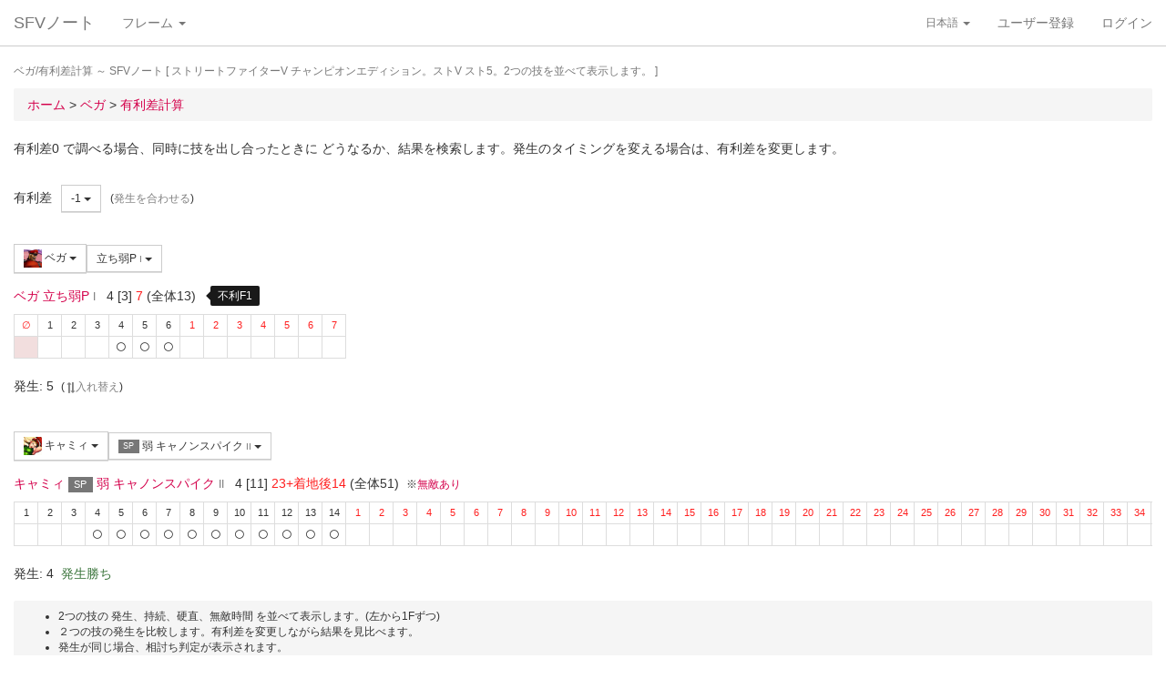

--- FILE ---
content_type: text/html; charset=UTF-8
request_url: https://sf4.sakura.ne.jp/v.note/chars/visualize?c=4&t=5&cf=22447&tf=22662&a=-1
body_size: 65657
content:
<!DOCTYPE html><html><head><meta
http-equiv="Content-Type" content="text/html; charset=utf-8" /><title> ベガ/有利差計算  ～ SFVノート</title><meta
name="viewport" content="width=device-width, initial-scale=1.0"><meta
name="author" content="joro"><link
href="/v.note/favicon.ico" type="image/x-icon" rel="icon"/><link
href="/v.note/favicon.ico" type="image/x-icon" rel="shortcut icon"/><meta
name="description" content="ストリートファイターV チャンピオンエディション。ストV スト5。2つの技を並べて表示します。" property="og:description"><link
rel="stylesheet" type="text/css" href="/v.note/css/bootstrap_sfv.min.css"/><link
rel="stylesheet" type="text/css" href="/v.note/css/default_sfv.min.css"/><style>body {
		padding-top: 70px; /* topbar */
		padding-bottom: 100px; /* chat window */
	}
	#navigation-header {
		background-color: #fff;
		border-color: #ccc;
	}</style> <script src="//ajax.googleapis.com/ajax/libs/jquery/3.3.1/jquery.min.js"></script>  <script async src="https://www.googletagmanager.com/gtag/js?id=G-KT9NFDK69W"></script> <script>window.dataLayer = window.dataLayer || [];
  function gtag(){dataLayer.push(arguments);}
  gtag('js', new Date());

  gtag('config', 'G-KT9NFDK69W');</script> </head><body ><nav
class="navbar navbar-default navbar-fixed-top" role="navigation" id="navigation-header"><div
class="container-fluid"><div
class="navbar-header"> <button
type="button" class="navbar-toggle" data-toggle="collapse" data-target="#navbar-ex1-collapse"> <span
class="sr-only">navigation</span> <span
class="icon-bar"></span> <span
class="icon-bar"></span> <span
class="icon-bar"></span> </button><a
href="/v.note/" class="navbar-brand">SFVノート</a></div><div
class="collapse navbar-collapse" id="navbar-ex1-collapse"><ul
class="nav navbar-nav navbar-left"><li
class="dropdown"> <a
href="#" class="dropdown-toggle" data-toggle="dropdown">フレーム <b
class="caret"></b></a><ul
class="dropdown-menu" id="global-char-dropdown"><li
class="panel-body"><div
class="form-group"><div
id="global-char-nav"><div
class="btn-group"> <button
value="a" class="btn btn-default">あ</button> <button
value="k" class="btn btn-default">か</button> <button
value="s" class="btn btn-default">さ</button></div> <br
/><div
class="btn-group"> <button
value="t" class="btn btn-default">た</button> <button
value="n" class="btn btn-default">な</button> <button
value="h" class="btn btn-default">は</button></div> <br
/><div
class="btn-group"> <button
value="m" class="btn btn-default">ま</button> <button
value="y" class="btn btn-default">や</button> <button
value="r" class="btn btn-default">ら</button></div></div><div
id="global-char-num"><div
class="btn-group"> <button
value="1" class="btn btn-default" style="width:40px;"><span
class="text-primary small">S1</span></button> <button
value="2" class="btn btn-default" style="width:40px;"><span
class="text-primary small">S2</span></button> <button
value="3" class="btn btn-default" style="width:40px;"><span
class="text-primary small">S3</span></button></div> <br
/><div
class="btn-group"> <button
value="4" class="btn btn-default" style="width:40px;"><span
class="text-primary small">S4</span></button> <button
value="5" class="btn btn-default" style="width:40px;"><span
class="text-primary small">S5</span></button></div></div></div></li><li
class="global_ng_r global_sg_0"> <a
href="/v.note/frames?c=1"><img
width="32" height="32" class="lazy" data-original="/v.note/upload/chars/1/842a772ad6d726a718b1032c94539537_thumb.png" /> リュウ</a></li><li
class="global_ng_t global_sg_0"> <a
href="/v.note/frames?c=2"><img
width="32" height="32" class="lazy" data-original="/v.note/upload/chars/2/a12ebb9ef87c8dafb8bde2c615d27793_thumb.png" /> 春麗</a></li><li
class="global_ng_n global_sg_0"> <a
href="/v.note/frames?c=3"><img
width="32" height="32" class="lazy" data-original="/v.note/upload/chars/3/1dadecfc2fcde373e5f024789efac279_thumb.png" /> ナッシュ</a></li><li
class="global_ng_h global_sg_0"> <a
href="/v.note/frames?c=4"><img
width="32" height="32" class="lazy" data-original="/v.note/upload/chars/4/23d9c216f7dfaca75c6533e746efa1ba_thumb.png" /> ベガ</a></li><li
class="global_ng_k global_sg_0"> <a
href="/v.note/frames?c=5"><img
width="32" height="32" class="lazy" data-original="/v.note/upload/chars/5/ca0cf73684bc7ee9944b258b2ce56a29_thumb.png" /> キャミィ</a></li><li
class="global_ng_h global_sg_0"> <a
href="/v.note/frames?c=6"><img
width="32" height="32" class="lazy" data-original="/v.note/upload/chars/6/42a462aa4b53e45ccddbd992a788e71d_thumb.png" /> バーディー</a></li><li
class="global_ng_k global_sg_0"> <a
href="/v.note/frames?c=7"><img
width="32" height="32" class="lazy" data-original="/v.note/upload/chars/7/b3d8d949ad75d6d5b569a3d95fc4f18a_thumb.png" /> ケン</a></li><li
class="global_ng_n global_sg_0"> <a
href="/v.note/frames?c=8"><img
width="32" height="32" class="lazy" data-original="/v.note/upload/chars/8/77aed79f9c949533d02591038e0d5d41_thumb.png" /> ネカリ</a></li><li
class="global_ng_h global_sg_0"> <a
href="/v.note/frames?c=9"><img
width="32" height="32" class="lazy" data-original="/v.note/upload/chars/9/3cdf35f4862c3b8ec487ec5e3d6faf7a_thumb.png" /> バルログ</a></li><li
class="global_ng_m global_ng_r global_sg_0"> <a
href="/v.note/frames?c=10"><img
width="32" height="32" class="lazy" data-original="/v.note/upload/chars/10/60cb694f681455745c3c5a5894484a2b_thumb.png" /> レインボー・ミカ</a></li><li
class="global_ng_r global_sg_0"> <a
href="/v.note/frames?c=11"><img
width="32" height="32" class="lazy" data-original="/v.note/upload/chars/11/87f309ad356122155407457d28100374_thumb.png" /> ラシード</a></li><li
class="global_ng_k global_sg_0"> <a
href="/v.note/frames?c=12"><img
width="32" height="32" class="lazy" data-original="/v.note/upload/chars/12/8b3898530b475fd2ccdaed9c3049331e_thumb.png" /> かりん</a></li><li
class="global_ng_s global_sg_0"> <a
href="/v.note/frames?c=13"><img
width="32" height="32" class="lazy" data-original="/v.note/upload/chars/13/516205a8d821dcfc4971bab94fd85433_thumb.png" /> ザンギエフ</a></li><li
class="global_ng_r global_sg_0"> <a
href="/v.note/frames?c=14"><img
width="32" height="32" class="lazy" data-original="/v.note/upload/chars/14/7ac9a3d312195a5da9ad9fb250657791_thumb.png" /> ララ</a></li><li
class="global_ng_t global_sg_0"> <a
href="/v.note/frames?c=15"><img
width="32" height="32" class="lazy" data-original="/v.note/upload/chars/15/f1b80c38bfc6bc275eea3b4bf185a22b_thumb.png" /> ダルシム</a></li><li
class="global_ng_h global_sg_0"> <a
href="/v.note/frames?c=16"><img
width="32" height="32" class="lazy" data-original="/v.note/upload/chars/16/f4adf38d9bee3e8510529ede9f86c585_thumb.png" /> ファン</a></li><li
class="global_ng_a global_sg_1"> <a
href="/v.note/frames?c=17"><img
width="32" height="32" class="lazy" data-original="/v.note/upload/chars/17/83c2687d7c594112b50f39938e182afb_thumb.png" /> アレックス</a></li><li
class="global_ng_k global_sg_1"> <a
href="/v.note/frames?c=18"><img
width="32" height="32" class="lazy" data-original="/v.note/upload/chars/18/c296ba803f77a33da811e5c2811e8704_thumb.png" /> ガイル</a></li><li
class="global_ng_a global_sg_1"> <a
href="/v.note/frames?c=19"><img
width="32" height="32" class="lazy" data-original="/v.note/upload/chars/19/bdeea68ab4838062f563760a418eea75_thumb.jpg" /> いぶき</a></li><li
class="global_ng_h global_sg_1"> <a
href="/v.note/frames?c=20"><img
width="32" height="32" class="lazy" data-original="/v.note/upload/chars/20/4a6356548e130f821011024d7977f60d_thumb.jpg" /> バイソン</a></li><li
class="global_ng_s global_sg_1"> <a
href="/v.note/frames?c=21"><img
width="32" height="32" class="lazy" data-original="/v.note/upload/chars/21/862a28e7b22703866b51c4d50e33fef6_thumb.jpg" /> ジュリ</a></li><li
class="global_ng_y global_sg_1"> <a
href="/v.note/frames?c=22"><img
width="32" height="32" class="lazy" data-original="/v.note/upload/chars/22/17905b78ba985e8feb62ce792c1de6ef_thumb.JPG" /> ユリアン</a></li><li
class="global_ng_k global_sg_2"> <a
href="/v.note/frames?c=23"><img
width="32" height="32" class="lazy" data-original="/v.note/upload/chars/23/24d10f931dac11d9c7b9a3e7f2f59891_thumb.jpg" /> 豪鬼</a></li><li
class="global_ng_k global_sg_2"> <a
href="/v.note/frames?c=24"><img
width="32" height="32" class="lazy" data-original="/v.note/upload/chars/24/17905b78ba985e8feb62ce792c1de6ef_thumb.JPG" /> コーリン</a></li><li
class="global_ng_a global_sg_2"> <a
href="/v.note/frames?c=25"><img
width="32" height="32" class="lazy" data-original="/v.note/upload/chars/25/1fc6ab7ee7c8610cec0f5e8a5a225dba_thumb.JPG" /> エド</a></li><li
class="global_ng_a global_sg_2"> <a
href="/v.note/frames?c=26"><img
width="32" height="32" class="lazy" data-original="/v.note/upload/chars/26/9e865048a11c0b4190911e3d77fe309b_thumb.JPG" /> アビゲイル</a></li><li
class="global_ng_m global_sg_2"> <a
href="/v.note/frames?c=27"><img
width="32" height="32" class="lazy" data-original="/v.note/upload/chars/27/f16e7c721c7c0a4914f0e9ae7a79dc66_thumb.JPG" /> メナト</a></li><li
class="global_ng_s global_sg_2"> <a
href="/v.note/frames?c=28"><img
width="32" height="32" class="lazy" data-original="/v.note/upload/chars/28/fab66637d561f35f07a21cde4b3ccf6f_thumb.JPG" /> 是空</a></li><li
class="global_ng_s global_sg_3"> <a
href="/v.note/frames?c=29"><img
width="32" height="32" class="lazy" data-original="/v.note/upload/chars/29/c1eee2eef250d0c3054e2ad08b9cad30_thumb.JPG" /> さくら</a></li><li
class="global_ng_h global_sg_3"> <a
href="/v.note/frames?c=30"><img
width="32" height="32" class="lazy" data-original="/v.note/upload/chars/30/752479d79f602c7990763295a2c3ba92_thumb.JPG" /> ブランカ</a></li><li
class="global_ng_h global_sg_3"> <a
href="/v.note/frames?c=31"><img
width="32" height="32" class="lazy" data-original="/v.note/upload/chars/31/42f6564563d764ad1adbc98c7406f463_thumb.JPG" /> ファルケ</a></li><li
class="global_ng_k global_sg_3"> <a
href="/v.note/frames?c=32"><img
width="32" height="32" class="lazy" data-original="/v.note/upload/chars/32/82c933b579197a78fe8ffe3633a8f259_thumb.JPG" /> コーディ</a></li><li
class="global_ng_s global_sg_3"> <a
href="/v.note/frames?c=33"><img
width="32" height="32" class="lazy" data-original="/v.note/upload/chars/33/b04996f8d50991eda92b8c12d4e1bee5_thumb.JPG" /> G</a></li><li
class="global_ng_s global_sg_3"> <a
href="/v.note/frames?c=34"><img
width="32" height="32" class="lazy" data-original="/v.note/upload/chars/34/9d0315effc341446a2e5d4d7d4d50457_thumb.JPG" /> サガット</a></li><li
class="global_ng_k global_sg_4"> <a
href="/v.note/frames?c=35"><img
width="32" height="32" class="lazy" data-original="/v.note/upload/chars/35/fc6defd2ac79aa1c59206caf4593ff32_thumb.JPG" /> 影ナル者</a></li><li
class="global_ng_h global_sg_4"> <a
href="/v.note/frames?c=36"><img
width="32" height="32" class="lazy" data-original="/v.note/upload/chars/36/08f0db773c8ce8cdf791e10e7c26e20b_thumb.JPG" /> ポイズン</a></li><li
class="global_ng_a global_ng_h global_sg_4"> <a
href="/v.note/frames?c=37"><img
width="32" height="32" class="lazy" data-original="/v.note/upload/chars/37/9031c4c9745144d7b8e1aa506f6801fe_thumb.JPG" /> エドモンド本田</a></li><li
class="global_ng_r global_sg_4"> <a
href="/v.note/frames?c=38"><img
width="32" height="32" class="lazy" data-original="/v.note/upload/chars/38/14ae5dda08e4b60a319d2587487b5030_thumb.JPG" /> ルシア</a></li><li
class="global_ng_k global_sg_4"> <a
href="/v.note/frames?c=39"><img
width="32" height="32" class="lazy" data-original="/v.note/upload/chars/39/c738cec61e30fdbd32f287b6623442f5_thumb.JPG" /> ギル</a></li><li
class="global_ng_s global_sg_4"> <a
href="/v.note/frames?c=40"><img
width="32" height="32" class="lazy" data-original="/v.note/upload/chars/40/2ca9f29826118b79ff9d4b603971a293_thumb.JPG" /> セス</a></li><li
class="global_ng_t global_sg_5"> <a
href="/v.note/frames?c=41"><img
width="32" height="32" class="lazy" data-original="/v.note/upload/chars/41/409cc6e0fb62fcaf1798d623fa5dca9a_thumb.JPG" /> ダン</a></li><li
class="global_ng_r global_sg_5"> <a
href="/v.note/frames?c=42"><img
width="32" height="32" class="lazy" data-original="/v.note/upload/chars/42/9b0913a700062cb99d3c78c195192daf_thumb.JPG" /> ローズ</a></li><li
class="global_ng_a global_sg_5"> <a
href="/v.note/frames?c=43"><img
width="32" height="32" class="lazy" data-original="/v.note/upload/chars/43/e9f6dd2f9889ea24aff8cc9ed6c51527_thumb.JPG" /> オロ</a></li><li
class="global_ng_a global_ng_k global_sg_5"> <a
href="/v.note/frames?c=44"><img
width="32" height="32" class="lazy" data-original="/v.note/upload/chars/44/81dae00d37051c05381f7af97f9a2410_thumb.JPG" /> 風間あきら</a></li><li
class="global_ng_r global_sg_5"> <a
href="/v.note/frames?c=45"><img
width="32" height="32" class="lazy" data-original="/v.note/upload/chars/45/ab28fbecf2b23e0c912937022958f53d_thumb.JPG" /> ルーク</a></li></ul></li></ul><ul
class="nav navbar-nav navbar-right"><li
class="dropdown"> <a
href="#" class="dropdown-toggle small" data-toggle="dropdown">日本語 <b
class="caret"></b></a><ul
class="dropdown-menu"><li><a
href="/v.note/chars/visualize/lang:jpn?c=4&amp;t=5&amp;cf=22447&amp;tf=22662&amp;a=-1">日本語</a></li><li><a
href="/v.note/chars/visualize/lang:eng?c=4&amp;t=5&amp;cf=22447&amp;tf=22662&amp;a=-1" style="text-decoration:line-through">English</a></li></ul></li><li><a
href="/v.note/users/add">ユーザー登録</a></li><li><a
data-toggle="modal" href="#loginModal">ログイン</a></li></ul></div></div> </nav><div
class="container-fluid"><p
class="text-muted small"> ベガ/有利差計算  ～ SFVノート	[ ストリートファイターV チャンピオンエディション。ストV スト5。2つの技を並べて表示します。 ]</p><ul
class="breadcrumb"><li
itemtype="http://data-vocabulary.org/Breadcrumb" class="first"><a
href="/v.note/" itemprop="url"><span
itemprop="title">ホーム</span></a> &gt;&nbsp;</li><li
itemtype="http://data-vocabulary.org/Breadcrumb"><a
href="/v.note/chars/view/4" itemprop="url"><span
itemprop="title">ベガ </span></a> &gt;&nbsp;</li><li
itemtype="http://data-vocabulary.org/Breadcrumb" class="last"><a
href="/v.note/chars/visualize?c=4" itemprop="url"><span
itemprop="title">有利差計算</span></a></li></ul><div
class="chars view"><h2></h2><p>有利差0 で調べる場合、同時に技を出し合ったときに どうなるか、結果を検索します。発生のタイミングを変える場合は、有利差を変更します。</p><div
class="clearfix">&nbsp;</div><div
id="GroupAdv" class="form-group nowrap"><ul
class="list-inline"><li> 有利差</li><li><div
class="btn-group"> <a
class="btn btn-default btn-sm dropdown-toggle" data-toggle="dropdown"> -1 <span
class="caret"></span> </a><ul
class="dropdown-menu"><li
class="dropdown-header">自キャラクター有利</li><li> <a
href="/v.note/chars/visualize?c=4&amp;t=5&amp;cf=22447&amp;tf=22662&amp;a=10" data-instant>+10</a></li><li> <a
href="/v.note/chars/visualize?c=4&amp;t=5&amp;cf=22447&amp;tf=22662&amp;a=9" data-instant>+9</a></li><li> <a
href="/v.note/chars/visualize?c=4&amp;t=5&amp;cf=22447&amp;tf=22662&amp;a=8" data-instant>+8</a></li><li> <a
href="/v.note/chars/visualize?c=4&amp;t=5&amp;cf=22447&amp;tf=22662&amp;a=7" data-instant>+7</a></li><li> <a
href="/v.note/chars/visualize?c=4&amp;t=5&amp;cf=22447&amp;tf=22662&amp;a=6" data-instant>+6</a></li><li> <a
href="/v.note/chars/visualize?c=4&amp;t=5&amp;cf=22447&amp;tf=22662&amp;a=5" data-instant>+5</a></li><li> <a
href="/v.note/chars/visualize?c=4&amp;t=5&amp;cf=22447&amp;tf=22662&amp;a=4" data-instant>+4</a></li><li> <a
href="/v.note/chars/visualize?c=4&amp;t=5&amp;cf=22447&amp;tf=22662&amp;a=3" data-instant>+3</a></li><li> <a
href="/v.note/chars/visualize?c=4&amp;t=5&amp;cf=22447&amp;tf=22662&amp;a=2" data-instant>+2</a></li><li> <a
href="/v.note/chars/visualize?c=4&amp;t=5&amp;cf=22447&amp;tf=22662&amp;a=1" data-instant>+1</a></li><li> <a
href="/v.note/chars/visualize?c=4&amp;t=5&amp;cf=22447&amp;tf=22662&amp;a=0" data-instant>0</a></li><li
class="active"> <a
href="/v.note/chars/visualize?c=4&amp;t=5&amp;cf=22447&amp;tf=22662&amp;a=-1" data-instant>-1</a></li><li> <a
href="/v.note/chars/visualize?c=4&amp;t=5&amp;cf=22447&amp;tf=22662&amp;a=-2" data-instant>-2</a></li><li> <a
href="/v.note/chars/visualize?c=4&amp;t=5&amp;cf=22447&amp;tf=22662&amp;a=-3" data-instant>-3</a></li><li> <a
href="/v.note/chars/visualize?c=4&amp;t=5&amp;cf=22447&amp;tf=22662&amp;a=-4" data-instant>-4</a></li><li> <a
href="/v.note/chars/visualize?c=4&amp;t=5&amp;cf=22447&amp;tf=22662&amp;a=-5" data-instant>-5</a></li><li> <a
href="/v.note/chars/visualize?c=4&amp;t=5&amp;cf=22447&amp;tf=22662&amp;a=-6" data-instant>-6</a></li><li> <a
href="/v.note/chars/visualize?c=4&amp;t=5&amp;cf=22447&amp;tf=22662&amp;a=-7" data-instant>-7</a></li><li> <a
href="/v.note/chars/visualize?c=4&amp;t=5&amp;cf=22447&amp;tf=22662&amp;a=-8" data-instant>-8</a></li><li> <a
href="/v.note/chars/visualize?c=4&amp;t=5&amp;cf=22447&amp;tf=22662&amp;a=-9" data-instant>-9</a></li><li> <a
href="/v.note/chars/visualize?c=4&amp;t=5&amp;cf=22447&amp;tf=22662&amp;a=-10" data-instant>-10</a></li><li
class="dropdown-header">相手キャラクター有利</li></ul></div></li><li> <span
class="small">(<a
href="/v.note/chars/visualize?c=4&amp;t=5&amp;cf=22447&amp;tf=22662&amp;a=0" class="tmp" data-instant>発生を合わせる</a>)</span></li></div><div
class="clearfix">&nbsp;</div><div
id="GroupMyChar" class="form-group nowrap"><div
class="btn-group"> <a
class="btn btn-default btn-sm dropdown-toggle" data-toggle="dropdown"> <img
class="lazy img-sm" data-original="/v.note/upload/chars/4/23d9c216f7dfaca75c6533e746efa1ba_thumb.png" /> ベガ <span
class="caret"></span> </a><ul
class="dropdown-menu"><li> <a
href="/v.note/chars/visualize?c=1&amp;t=5">リュウ</a></li><li> <a
href="/v.note/chars/visualize?c=2&amp;t=5">春麗</a></li><li> <a
href="/v.note/chars/visualize?c=3&amp;t=5">ナッシュ</a></li><li
class="active"> <a
href="/v.note/chars/visualize?c=4&amp;t=5">ベガ</a></li><li> <a
href="/v.note/chars/visualize?c=5&amp;t=5">キャミィ</a></li><li> <a
href="/v.note/chars/visualize?c=6&amp;t=5">バーディー</a></li><li> <a
href="/v.note/chars/visualize?c=7&amp;t=5">ケン</a></li><li> <a
href="/v.note/chars/visualize?c=8&amp;t=5">ネカリ</a></li><li> <a
href="/v.note/chars/visualize?c=9&amp;t=5">バルログ</a></li><li> <a
href="/v.note/chars/visualize?c=10&amp;t=5">レインボー・ミカ</a></li><li> <a
href="/v.note/chars/visualize?c=11&amp;t=5">ラシード</a></li><li> <a
href="/v.note/chars/visualize?c=12&amp;t=5">かりん</a></li><li> <a
href="/v.note/chars/visualize?c=13&amp;t=5">ザンギエフ</a></li><li> <a
href="/v.note/chars/visualize?c=14&amp;t=5">ララ</a></li><li> <a
href="/v.note/chars/visualize?c=15&amp;t=5">ダルシム</a></li><li> <a
href="/v.note/chars/visualize?c=16&amp;t=5">ファン</a></li><li> <a
href="/v.note/chars/visualize?c=17&amp;t=5">アレックス</a></li><li> <a
href="/v.note/chars/visualize?c=18&amp;t=5">ガイル</a></li><li> <a
href="/v.note/chars/visualize?c=19&amp;t=5">いぶき</a></li><li> <a
href="/v.note/chars/visualize?c=20&amp;t=5">バイソン</a></li><li> <a
href="/v.note/chars/visualize?c=21&amp;t=5">ジュリ</a></li><li> <a
href="/v.note/chars/visualize?c=22&amp;t=5">ユリアン</a></li><li> <a
href="/v.note/chars/visualize?c=23&amp;t=5">豪鬼</a></li><li> <a
href="/v.note/chars/visualize?c=24&amp;t=5">コーリン</a></li><li> <a
href="/v.note/chars/visualize?c=25&amp;t=5">エド</a></li><li> <a
href="/v.note/chars/visualize?c=26&amp;t=5">アビゲイル</a></li><li> <a
href="/v.note/chars/visualize?c=27&amp;t=5">メナト</a></li><li> <a
href="/v.note/chars/visualize?c=28&amp;t=5">是空</a></li><li> <a
href="/v.note/chars/visualize?c=29&amp;t=5">さくら</a></li><li> <a
href="/v.note/chars/visualize?c=30&amp;t=5">ブランカ</a></li><li> <a
href="/v.note/chars/visualize?c=31&amp;t=5">ファルケ</a></li><li> <a
href="/v.note/chars/visualize?c=32&amp;t=5">コーディ</a></li><li> <a
href="/v.note/chars/visualize?c=33&amp;t=5">G</a></li><li> <a
href="/v.note/chars/visualize?c=34&amp;t=5">サガット</a></li><li> <a
href="/v.note/chars/visualize?c=35&amp;t=5">影ナル者</a></li><li> <a
href="/v.note/chars/visualize?c=36&amp;t=5">ポイズン</a></li><li> <a
href="/v.note/chars/visualize?c=37&amp;t=5">エドモンド本田</a></li><li> <a
href="/v.note/chars/visualize?c=38&amp;t=5">ルシア</a></li><li> <a
href="/v.note/chars/visualize?c=39&amp;t=5">ギル</a></li><li> <a
href="/v.note/chars/visualize?c=40&amp;t=5">セス</a></li><li> <a
href="/v.note/chars/visualize?c=41&amp;t=5">ダン</a></li><li> <a
href="/v.note/chars/visualize?c=42&amp;t=5">ローズ</a></li><li> <a
href="/v.note/chars/visualize?c=43&amp;t=5">オロ</a></li><li> <a
href="/v.note/chars/visualize?c=44&amp;t=5">風間あきら</a></li><li> <a
href="/v.note/chars/visualize?c=45&amp;t=5">ルーク</a></li></ul></div><div
class="btn-group"></div><div
class="btn-group"> <a
class="btn btn-default btn-sm dropdown-toggle" data-toggle="dropdown"> 立ち弱P <span
class="small text-muted">I</span> <span
class="caret"></span> </a><ul
class="dropdown-menu"><li> <a
href="/v.note/chars/visualize?c=4&amp;t=5&amp;cf=22447&amp;tf=22662&amp;a=-1" data-instant> 立ち弱P <span
class="small text-muted">I</span> </a></li><li> <a
href="/v.note/chars/visualize?c=4&amp;t=5&amp;cf=22448&amp;tf=22662&amp;a=-1" data-instant> 立ち中P <span
class="small text-muted">I</span> </a></li><li> <a
href="/v.note/chars/visualize?c=4&amp;t=5&amp;cf=22449&amp;tf=22662&amp;a=-1" data-instant> 立ち強P <span
class="small text-muted">I</span> </a></li><li> <a
href="/v.note/chars/visualize?c=4&amp;t=5&amp;cf=22450&amp;tf=22662&amp;a=-1" data-instant> 立ち弱K <span
class="small text-muted">I</span> </a></li><li> <a
href="/v.note/chars/visualize?c=4&amp;t=5&amp;cf=22451&amp;tf=22662&amp;a=-1" data-instant> 立ち中K <span
class="small text-muted">I</span> </a></li><li> <a
href="/v.note/chars/visualize?c=4&amp;t=5&amp;cf=22452&amp;tf=22662&amp;a=-1" data-instant> 立ち強K <span
class="small text-muted">I</span> </a></li><li> <a
href="/v.note/chars/visualize?c=4&amp;t=5&amp;cf=22453&amp;tf=22662&amp;a=-1" data-instant> しゃがみ弱P <span
class="small text-muted">I</span> </a></li><li> <a
href="/v.note/chars/visualize?c=4&amp;t=5&amp;cf=22454&amp;tf=22662&amp;a=-1" data-instant> しゃがみ中P <span
class="small text-muted">I</span> </a></li><li> <a
href="/v.note/chars/visualize?c=4&amp;t=5&amp;cf=22455&amp;tf=22662&amp;a=-1" data-instant> しゃがみ強P <span
class="small text-muted">I</span> </a></li><li> <a
href="/v.note/chars/visualize?c=4&amp;t=5&amp;cf=22456&amp;tf=22662&amp;a=-1" data-instant> しゃがみ弱K <span
class="small text-muted">I</span> </a></li><li> <a
href="/v.note/chars/visualize?c=4&amp;t=5&amp;cf=22457&amp;tf=22662&amp;a=-1" data-instant> しゃがみ中K <span
class="small text-muted">I</span> </a></li><li> <a
href="/v.note/chars/visualize?c=4&amp;t=5&amp;cf=22458&amp;tf=22662&amp;a=-1" data-instant> しゃがみ強K <span
class="small text-muted">I</span> </a></li><li> <a
href="/v.note/chars/visualize?c=4&amp;t=5&amp;cf=22466&amp;tf=22662&amp;a=-1" data-instant> サイコアックス <span
class="small text-muted">I</span> </a></li><li> <a
href="/v.note/chars/visualize?c=4&amp;t=5&amp;cf=22469&amp;tf=22662&amp;a=-1" data-instant> サイコインパクト <span
class="small text-muted">I</span> </a></li><li> <a
href="/v.note/chars/visualize?c=4&amp;t=5&amp;cf=22470&amp;tf=22662&amp;a=-1" data-instant> サイコフォール <span
class="small text-muted">I</span> </a></li><li> <a
href="/v.note/chars/visualize?c=4&amp;t=5&amp;cf=22472&amp;tf=22662&amp;a=-1" data-instant> <span
class="label label-warning">VS</span> [VS1]サイコリジェクト(射出) <span
class="small text-muted">I</span> </a></li><li> <a
href="/v.note/chars/visualize?c=4&amp;t=5&amp;cf=22473&amp;tf=22662&amp;a=-1" data-instant> <span
class="label label-warning">VS</span> [VS1]サイコリジェクト(打撃) <span
class="small text-muted">I</span> </a></li><li> <a
href="/v.note/chars/visualize?c=4&amp;t=5&amp;cf=22474&amp;tf=22662&amp;a=-1" data-instant> <span
class="label label-warning">VS</span> [VS1]サイコパニッシュメント <span
class="small text-muted">I</span> </a></li><li> <a
href="/v.note/chars/visualize?c=4&amp;t=5&amp;cf=22475&amp;tf=22662&amp;a=-1" data-instant> <span
class="label label-warning">VS</span> [VS2]ヘルズワープ <span
class="small text-muted">I</span> </a></li><li> <a
href="/v.note/chars/visualize?c=4&amp;t=5&amp;cf=22480&amp;tf=22662&amp;a=-1" data-instant> <span
class="label label-default">SP</span> 弱 サイコブラスト <span
class="small text-muted">I</span> </a></li><li> <a
href="/v.note/chars/visualize?c=4&amp;t=5&amp;cf=22481&amp;tf=22662&amp;a=-1" data-instant> <span
class="label label-default">SP</span> 中 サイコブラスト <span
class="small text-muted">I</span> </a></li><li> <a
href="/v.note/chars/visualize?c=4&amp;t=5&amp;cf=22482&amp;tf=22662&amp;a=-1" data-instant> <span
class="label label-default">SP</span> 強 サイコブラスト <span
class="small text-muted">I</span> </a></li><li> <a
href="/v.note/chars/visualize?c=4&amp;t=5&amp;cf=22483&amp;tf=22662&amp;a=-1" data-instant> <span
class="label label-default">SP</span> (V) サイコブラスト <span
class="small text-muted">I</span> </a></li><li> <a
href="/v.note/chars/visualize?c=4&amp;t=5&amp;cf=22484&amp;tf=22662&amp;a=-1" data-instant> <span
class="label label-black">EX</span> EX サイコブラスト <span
class="small text-muted">I</span> </a></li><li> <a
href="/v.note/chars/visualize?c=4&amp;t=5&amp;cf=22485&amp;tf=22662&amp;a=-1" data-instant> <span
class="label label-black">EX</span> (V) EX サイコブラスト <span
class="small text-muted">I</span> </a></li><li> <a
href="/v.note/chars/visualize?c=4&amp;t=5&amp;cf=22486&amp;tf=22662&amp;a=-1" data-instant> <span
class="label label-default">SP</span> 弱 サイコインフェルノ <span
class="small text-muted">I</span> </a></li><li> <a
href="/v.note/chars/visualize?c=4&amp;t=5&amp;cf=22487&amp;tf=22662&amp;a=-1" data-instant> <span
class="label label-default">SP</span> 中 サイコインフェルノ <span
class="small text-muted">I</span> </a></li><li> <a
href="/v.note/chars/visualize?c=4&amp;t=5&amp;cf=22488&amp;tf=22662&amp;a=-1" data-instant> <span
class="label label-default">SP</span> 強 サイコインフェルノ <span
class="small text-muted">I</span> </a></li><li> <a
href="/v.note/chars/visualize?c=4&amp;t=5&amp;cf=22489&amp;tf=22662&amp;a=-1" data-instant> <span
class="label label-default">SP</span> (V) サイコインフェルノ <span
class="small text-muted">I</span> </a></li><li> <a
href="/v.note/chars/visualize?c=4&amp;t=5&amp;cf=22490&amp;tf=22662&amp;a=-1" data-instant> <span
class="label label-black">EX</span> EX サイコインフェルノ <span
class="small text-muted">I</span> </a></li><li> <a
href="/v.note/chars/visualize?c=4&amp;t=5&amp;cf=22491&amp;tf=22662&amp;a=-1" data-instant> <span
class="label label-black">EX</span> (V) EX サイコインフェルノ <span
class="small text-muted">I</span> </a></li><li> <a
href="/v.note/chars/visualize?c=4&amp;t=5&amp;cf=22492&amp;tf=22662&amp;a=-1" data-instant> <span
class="label label-black">EX</span> (V) EX サイコインフェルノ(キャンセル) <span
class="small text-muted">I</span> </a></li><li> <a
href="/v.note/chars/visualize?c=4&amp;t=5&amp;cf=22493&amp;tf=22662&amp;a=-1" data-instant> <span
class="label label-default">SP</span> 弱 ダブルニープレス <span
class="small text-muted">I</span> </a></li><li> <a
href="/v.note/chars/visualize?c=4&amp;t=5&amp;cf=22494&amp;tf=22662&amp;a=-1" data-instant> <span
class="label label-default">SP</span> 中 ダブルニープレス <span
class="small text-muted">I</span> </a></li><li> <a
href="/v.note/chars/visualize?c=4&amp;t=5&amp;cf=22495&amp;tf=22662&amp;a=-1" data-instant> <span
class="label label-default">SP</span> 強 ダブルニープレス <span
class="small text-muted">I</span> </a></li><li> <a
href="/v.note/chars/visualize?c=4&amp;t=5&amp;cf=22496&amp;tf=22662&amp;a=-1" data-instant> <span
class="label label-default">SP</span> (V) 弱 ダブルニープレス <span
class="small text-muted">I</span> </a></li><li> <a
href="/v.note/chars/visualize?c=4&amp;t=5&amp;cf=22497&amp;tf=22662&amp;a=-1" data-instant> <span
class="label label-default">SP</span> (V) 中 ダブルニープレス <span
class="small text-muted">I</span> </a></li><li> <a
href="/v.note/chars/visualize?c=4&amp;t=5&amp;cf=22498&amp;tf=22662&amp;a=-1" data-instant> <span
class="label label-default">SP</span> (V) 強 ダブルニープレス <span
class="small text-muted">I</span> </a></li><li> <a
href="/v.note/chars/visualize?c=4&amp;t=5&amp;cf=22499&amp;tf=22662&amp;a=-1" data-instant> <span
class="label label-black">EX</span> EX ダブルニープレス <span
class="small text-muted">I</span> </a></li><li> <a
href="/v.note/chars/visualize?c=4&amp;t=5&amp;cf=22500&amp;tf=22662&amp;a=-1" data-instant> <span
class="label label-black">EX</span> (V) EX ダブルニープレス <span
class="small text-muted">I</span> </a></li><li> <a
href="/v.note/chars/visualize?c=4&amp;t=5&amp;cf=22501&amp;tf=22662&amp;a=-1" data-instant> <span
class="label label-black">EX</span> (V) EX ダブルニープレス(キャンセル) <span
class="small text-muted">I</span> </a></li><li> <a
href="/v.note/chars/visualize?c=4&amp;t=5&amp;cf=22502&amp;tf=22662&amp;a=-1" data-instant> <span
class="label label-default">SP</span> ヘッドプレス <span
class="small text-muted">I</span> </a></li><li> <a
href="/v.note/chars/visualize?c=4&amp;t=5&amp;cf=22503&amp;tf=22662&amp;a=-1" data-instant> <span
class="label label-default">SP</span> (V) ヘッドプレス <span
class="small text-muted">I</span> </a></li><li> <a
href="/v.note/chars/visualize?c=4&amp;t=5&amp;cf=22504&amp;tf=22662&amp;a=-1" data-instant> <span
class="label label-black">EX</span> EX ヘッドプレス <span
class="small text-muted">I</span> </a></li><li> <a
href="/v.note/chars/visualize?c=4&amp;t=5&amp;cf=22505&amp;tf=22662&amp;a=-1" data-instant> <span
class="label label-black">EX</span> (V) EX ヘッドプレス <span
class="small text-muted">I</span> </a></li><li> <a
href="/v.note/chars/visualize?c=4&amp;t=5&amp;cf=22506&amp;tf=22662&amp;a=-1" data-instant> <span
class="label label-black">EX</span> (V) EX ヘッドプレス(キャンセル) <span
class="small text-muted">I</span> </a></li><li> <a
href="/v.note/chars/visualize?c=4&amp;t=5&amp;cf=22512&amp;tf=22662&amp;a=-1" data-instant> <span
class="label label-danger">CA</span> アルティメット サイコクラッシャー <span
class="small text-muted">I</span> </a></li><li> <a
href="/v.note/chars/visualize?c=4&amp;t=5&amp;cf=22514&amp;tf=22662&amp;a=-1" data-instant> 立ち弱P <span
class="small text-muted">II</span> </a></li><li> <a
href="/v.note/chars/visualize?c=4&amp;t=5&amp;cf=22515&amp;tf=22662&amp;a=-1" data-instant> 立ち中P <span
class="small text-muted">II</span> </a></li><li> <a
href="/v.note/chars/visualize?c=4&amp;t=5&amp;cf=22516&amp;tf=22662&amp;a=-1" data-instant> 立ち強P <span
class="small text-muted">II</span> </a></li><li> <a
href="/v.note/chars/visualize?c=4&amp;t=5&amp;cf=22517&amp;tf=22662&amp;a=-1" data-instant> 立ち弱K <span
class="small text-muted">II</span> </a></li><li> <a
href="/v.note/chars/visualize?c=4&amp;t=5&amp;cf=22518&amp;tf=22662&amp;a=-1" data-instant> 立ち中K <span
class="small text-muted">II</span> </a></li><li> <a
href="/v.note/chars/visualize?c=4&amp;t=5&amp;cf=22519&amp;tf=22662&amp;a=-1" data-instant> 立ち強K <span
class="small text-muted">II</span> </a></li><li> <a
href="/v.note/chars/visualize?c=4&amp;t=5&amp;cf=22520&amp;tf=22662&amp;a=-1" data-instant> しゃがみ弱P <span
class="small text-muted">II</span> </a></li><li> <a
href="/v.note/chars/visualize?c=4&amp;t=5&amp;cf=22521&amp;tf=22662&amp;a=-1" data-instant> しゃがみ中P <span
class="small text-muted">II</span> </a></li><li> <a
href="/v.note/chars/visualize?c=4&amp;t=5&amp;cf=22522&amp;tf=22662&amp;a=-1" data-instant> しゃがみ強P <span
class="small text-muted">II</span> </a></li><li> <a
href="/v.note/chars/visualize?c=4&amp;t=5&amp;cf=22523&amp;tf=22662&amp;a=-1" data-instant> しゃがみ弱K <span
class="small text-muted">II</span> </a></li><li> <a
href="/v.note/chars/visualize?c=4&amp;t=5&amp;cf=22524&amp;tf=22662&amp;a=-1" data-instant> しゃがみ中K <span
class="small text-muted">II</span> </a></li><li> <a
href="/v.note/chars/visualize?c=4&amp;t=5&amp;cf=22525&amp;tf=22662&amp;a=-1" data-instant> しゃがみ強K <span
class="small text-muted">II</span> </a></li><li> <a
href="/v.note/chars/visualize?c=4&amp;t=5&amp;cf=22533&amp;tf=22662&amp;a=-1" data-instant> サイコアックス <span
class="small text-muted">II</span> </a></li><li> <a
href="/v.note/chars/visualize?c=4&amp;t=5&amp;cf=22536&amp;tf=22662&amp;a=-1" data-instant> サイコインパクト <span
class="small text-muted">II</span> </a></li><li> <a
href="/v.note/chars/visualize?c=4&amp;t=5&amp;cf=22537&amp;tf=22662&amp;a=-1" data-instant> サイコフォール <span
class="small text-muted">II</span> </a></li><li> <a
href="/v.note/chars/visualize?c=4&amp;t=5&amp;cf=22539&amp;tf=22662&amp;a=-1" data-instant> <span
class="label label-warning">VS</span> [VS1]サイコリジェクト(射出) <span
class="small text-muted">II</span> </a></li><li> <a
href="/v.note/chars/visualize?c=4&amp;t=5&amp;cf=22540&amp;tf=22662&amp;a=-1" data-instant> <span
class="label label-warning">VS</span> [VS1]サイコリジェクト(打撃) <span
class="small text-muted">II</span> </a></li><li> <a
href="/v.note/chars/visualize?c=4&amp;t=5&amp;cf=22541&amp;tf=22662&amp;a=-1" data-instant> <span
class="label label-warning">VS</span> サイコサイコパニッシュメント <span
class="small text-muted">II</span> </a></li><li> <a
href="/v.note/chars/visualize?c=4&amp;t=5&amp;cf=22542&amp;tf=22662&amp;a=-1" data-instant> <span
class="label label-warning">VS</span> [VS2]ヘルズワープ <span
class="small text-muted">II</span> </a></li><li> <a
href="/v.note/chars/visualize?c=4&amp;t=5&amp;cf=22547&amp;tf=22662&amp;a=-1" data-instant> <span
class="label label-default">SP</span> 弱 サイコブラスト <span
class="small text-muted">II</span> </a></li><li> <a
href="/v.note/chars/visualize?c=4&amp;t=5&amp;cf=22548&amp;tf=22662&amp;a=-1" data-instant> <span
class="label label-default">SP</span> 中 サイコブラスト <span
class="small text-muted">II</span> </a></li><li> <a
href="/v.note/chars/visualize?c=4&amp;t=5&amp;cf=22549&amp;tf=22662&amp;a=-1" data-instant> <span
class="label label-default">SP</span> 強 サイコブラスト <span
class="small text-muted">II</span> </a></li><li> <a
href="/v.note/chars/visualize?c=4&amp;t=5&amp;cf=22550&amp;tf=22662&amp;a=-1" data-instant> <span
class="label label-black">EX</span> EX サイコブラスト <span
class="small text-muted">II</span> </a></li><li> <a
href="/v.note/chars/visualize?c=4&amp;t=5&amp;cf=22551&amp;tf=22662&amp;a=-1" data-instant> <span
class="label label-default">SP</span> 弱 サイコインフェルノ <span
class="small text-muted">II</span> </a></li><li> <a
href="/v.note/chars/visualize?c=4&amp;t=5&amp;cf=22552&amp;tf=22662&amp;a=-1" data-instant> <span
class="label label-default">SP</span> 中 サイコインフェルノ <span
class="small text-muted">II</span> </a></li><li> <a
href="/v.note/chars/visualize?c=4&amp;t=5&amp;cf=22553&amp;tf=22662&amp;a=-1" data-instant> <span
class="label label-default">SP</span> 強 サイコインフェルノ <span
class="small text-muted">II</span> </a></li><li> <a
href="/v.note/chars/visualize?c=4&amp;t=5&amp;cf=22554&amp;tf=22662&amp;a=-1" data-instant> <span
class="label label-black">EX</span> EX サイコインフェルノ <span
class="small text-muted">II</span> </a></li><li> <a
href="/v.note/chars/visualize?c=4&amp;t=5&amp;cf=22555&amp;tf=22662&amp;a=-1" data-instant> <span
class="label label-default">SP</span> 弱 ダブルニープレス <span
class="small text-muted">II</span> </a></li><li> <a
href="/v.note/chars/visualize?c=4&amp;t=5&amp;cf=22556&amp;tf=22662&amp;a=-1" data-instant> <span
class="label label-default">SP</span> 中 ダブルニープレス <span
class="small text-muted">II</span> </a></li><li> <a
href="/v.note/chars/visualize?c=4&amp;t=5&amp;cf=22557&amp;tf=22662&amp;a=-1" data-instant> <span
class="label label-default">SP</span> 強 ダブルニープレス <span
class="small text-muted">II</span> </a></li><li> <a
href="/v.note/chars/visualize?c=4&amp;t=5&amp;cf=22558&amp;tf=22662&amp;a=-1" data-instant> <span
class="label label-black">EX</span> EX ダブルニープレス <span
class="small text-muted">II</span> </a></li><li> <a
href="/v.note/chars/visualize?c=4&amp;t=5&amp;cf=22559&amp;tf=22662&amp;a=-1" data-instant> <span
class="label label-default">SP</span> ヘッドプレス <span
class="small text-muted">II</span> </a></li><li> <a
href="/v.note/chars/visualize?c=4&amp;t=5&amp;cf=22560&amp;tf=22662&amp;a=-1" data-instant> <span
class="label label-black">EX</span> EX ヘッドプレス <span
class="small text-muted">II</span> </a></li><li> <a
href="/v.note/chars/visualize?c=4&amp;t=5&amp;cf=22564&amp;tf=22662&amp;a=-1" data-instant> <span
class="label label-default">SP</span> サイコクラッシャーアタック <span
class="small text-muted">II</span> </a></li><li> <a
href="/v.note/chars/visualize?c=4&amp;t=5&amp;cf=22565&amp;tf=22662&amp;a=-1" data-instant> <span
class="label label-default">SP</span> サイコチャージ <span
class="small text-muted">II</span> </a></li><li> <a
href="/v.note/chars/visualize?c=4&amp;t=5&amp;cf=22566&amp;tf=22662&amp;a=-1" data-instant> <span
class="label label-default">SP</span> サイコジャッジメント <span
class="small text-muted">II</span> </a></li><li> <a
href="/v.note/chars/visualize?c=4&amp;t=5&amp;cf=22567&amp;tf=22662&amp;a=-1" data-instant> <span
class="label label-danger">CA</span> アルティメット サイコクラッシャー <span
class="small text-muted">II</span> </a></li></ul></div></div><p> <a
href="/v.note/chars/view/4">ベガ</a> <a
href="/v.note/frames/view/22447" class="">立ち弱P</a> <span
class="small text-muted">I</span> &nbsp;
4
[3] <span
class="text-red">7</span>&nbsp;(全体13)
&nbsp;<span
class="open" rel="tooltip" data-placement="right" data-toggle="tooltip" title="不利F1"></span></p><div
class="table-responsive" id="timeline-22447"><table
class="table table-condensed table-bordered "><tr><td><span
class="text-red">&empty;</span></td><td>1</td><td>2</td><td>3</td><td>4</td><td>5</td><td>6</td><td><span
class="text-red">1</span></td><td><span
class="text-red">2</span></td><td><span
class="text-red">3</span></td><td><span
class="text-red">4</span></td><td><span
class="text-red">5</span></td><td><span
class="text-red">6</span></td><td><span
class="text-red">7</span></td></tr><tr><td
class="bg-danger">&nbsp;</td><td></td><td></td><td></td><td> <i
class="fa fa-circle-thin"></i></td><td> <i
class="fa fa-circle-thin"></i></td><td> <i
class="fa fa-circle-thin"></i></td><td></td><td></td><td></td><td></td><td></td><td></td><td></td></tr></table></div><style>#timeline-22447 table {
		width: 338px;
	}
#timeline-22447 table td {
	width: 26px;
	min-width: 26px;
	max-width: 26px;
	overflow: none;
	height: 24px;
	vertical-align: middle;
}</style> <script>jQuery(function(){
	$('.open[rel=tooltip]').tooltip('show');
});</script> 発生: 5
&nbsp;<span
class="small">(<a
href="/v.note/chars/visualize?c=5&amp;t=4&amp;cf=22662&amp;tf=22447&amp;a=1" class="tmp" data-instant><i
class="fa fa-exchange fa-rotate-90"></i>入れ替え</a>)</span><div
class="clearfix">&nbsp;</div><br
/><div
id="GroupTarget" class="form-group nowrap"><div
class="btn-group"> <a
class="btn btn-default btn-sm dropdown-toggle" data-toggle="dropdown"> <img
class="lazy img-sm" data-original="/v.note/upload/chars/5/ca0cf73684bc7ee9944b258b2ce56a29_thumb.png" /> キャミィ <span
class="caret"></span> </a><ul
class="dropdown-menu"><li> <a
href="/v.note/chars/visualize?c=4&amp;t=1">リュウ</a></li><li> <a
href="/v.note/chars/visualize?c=4&amp;t=2">春麗</a></li><li> <a
href="/v.note/chars/visualize?c=4&amp;t=3">ナッシュ</a></li><li> <a
href="/v.note/chars/visualize?c=4&amp;t=4">ベガ</a></li><li
class="active"> <a
href="/v.note/chars/visualize?c=4&amp;t=5">キャミィ</a></li><li> <a
href="/v.note/chars/visualize?c=4&amp;t=6">バーディー</a></li><li> <a
href="/v.note/chars/visualize?c=4&amp;t=7">ケン</a></li><li> <a
href="/v.note/chars/visualize?c=4&amp;t=8">ネカリ</a></li><li> <a
href="/v.note/chars/visualize?c=4&amp;t=9">バルログ</a></li><li> <a
href="/v.note/chars/visualize?c=4&amp;t=10">レインボー・ミカ</a></li><li> <a
href="/v.note/chars/visualize?c=4&amp;t=11">ラシード</a></li><li> <a
href="/v.note/chars/visualize?c=4&amp;t=12">かりん</a></li><li> <a
href="/v.note/chars/visualize?c=4&amp;t=13">ザンギエフ</a></li><li> <a
href="/v.note/chars/visualize?c=4&amp;t=14">ララ</a></li><li> <a
href="/v.note/chars/visualize?c=4&amp;t=15">ダルシム</a></li><li> <a
href="/v.note/chars/visualize?c=4&amp;t=16">ファン</a></li><li> <a
href="/v.note/chars/visualize?c=4&amp;t=17">アレックス</a></li><li> <a
href="/v.note/chars/visualize?c=4&amp;t=18">ガイル</a></li><li> <a
href="/v.note/chars/visualize?c=4&amp;t=19">いぶき</a></li><li> <a
href="/v.note/chars/visualize?c=4&amp;t=20">バイソン</a></li><li> <a
href="/v.note/chars/visualize?c=4&amp;t=21">ジュリ</a></li><li> <a
href="/v.note/chars/visualize?c=4&amp;t=22">ユリアン</a></li><li> <a
href="/v.note/chars/visualize?c=4&amp;t=23">豪鬼</a></li><li> <a
href="/v.note/chars/visualize?c=4&amp;t=24">コーリン</a></li><li> <a
href="/v.note/chars/visualize?c=4&amp;t=25">エド</a></li><li> <a
href="/v.note/chars/visualize?c=4&amp;t=26">アビゲイル</a></li><li> <a
href="/v.note/chars/visualize?c=4&amp;t=27">メナト</a></li><li> <a
href="/v.note/chars/visualize?c=4&amp;t=28">是空</a></li><li> <a
href="/v.note/chars/visualize?c=4&amp;t=29">さくら</a></li><li> <a
href="/v.note/chars/visualize?c=4&amp;t=30">ブランカ</a></li><li> <a
href="/v.note/chars/visualize?c=4&amp;t=31">ファルケ</a></li><li> <a
href="/v.note/chars/visualize?c=4&amp;t=32">コーディ</a></li><li> <a
href="/v.note/chars/visualize?c=4&amp;t=33">G</a></li><li> <a
href="/v.note/chars/visualize?c=4&amp;t=34">サガット</a></li><li> <a
href="/v.note/chars/visualize?c=4&amp;t=35">影ナル者</a></li><li> <a
href="/v.note/chars/visualize?c=4&amp;t=36">ポイズン</a></li><li> <a
href="/v.note/chars/visualize?c=4&amp;t=37">エドモンド本田</a></li><li> <a
href="/v.note/chars/visualize?c=4&amp;t=38">ルシア</a></li><li> <a
href="/v.note/chars/visualize?c=4&amp;t=39">ギル</a></li><li> <a
href="/v.note/chars/visualize?c=4&amp;t=40">セス</a></li><li> <a
href="/v.note/chars/visualize?c=4&amp;t=41">ダン</a></li><li> <a
href="/v.note/chars/visualize?c=4&amp;t=42">ローズ</a></li><li> <a
href="/v.note/chars/visualize?c=4&amp;t=43">オロ</a></li><li> <a
href="/v.note/chars/visualize?c=4&amp;t=44">風間あきら</a></li><li> <a
href="/v.note/chars/visualize?c=4&amp;t=45">ルーク</a></li></ul></div><div
class="btn-group"></div><div
class="btn-group"> <a
class="btn btn-default btn-sm dropdown-toggle" data-toggle="dropdown"> <span
class="label label-default">SP</span> 弱 キャノンスパイク <span
class="small text-muted">II</span> <span
class="caret"></span> </a><ul
class="dropdown-menu"><li> <a
href="/v.note/chars/visualize?c=4&amp;t=5&amp;cf=22447&amp;tf=22569&amp;a=-1" data-instant> 立ち弱P <span
class="small text-muted">I</span> </a></li><li> <a
href="/v.note/chars/visualize?c=4&amp;t=5&amp;cf=22447&amp;tf=22570&amp;a=-1" data-instant> 立ち中P <span
class="small text-muted">I</span> </a></li><li> <a
href="/v.note/chars/visualize?c=4&amp;t=5&amp;cf=22447&amp;tf=22571&amp;a=-1" data-instant> 立ち強P <span
class="small text-muted">I</span> </a></li><li> <a
href="/v.note/chars/visualize?c=4&amp;t=5&amp;cf=22447&amp;tf=22572&amp;a=-1" data-instant> 立ち弱K <span
class="small text-muted">I</span> </a></li><li> <a
href="/v.note/chars/visualize?c=4&amp;t=5&amp;cf=22447&amp;tf=22573&amp;a=-1" data-instant> 立ち中K <span
class="small text-muted">I</span> </a></li><li> <a
href="/v.note/chars/visualize?c=4&amp;t=5&amp;cf=22447&amp;tf=22574&amp;a=-1" data-instant> 立ち強K <span
class="small text-muted">I</span> </a></li><li> <a
href="/v.note/chars/visualize?c=4&amp;t=5&amp;cf=22447&amp;tf=22575&amp;a=-1" data-instant> しゃがみ弱P <span
class="small text-muted">I</span> </a></li><li> <a
href="/v.note/chars/visualize?c=4&amp;t=5&amp;cf=22447&amp;tf=22576&amp;a=-1" data-instant> しゃがみ中P <span
class="small text-muted">I</span> </a></li><li> <a
href="/v.note/chars/visualize?c=4&amp;t=5&amp;cf=22447&amp;tf=22577&amp;a=-1" data-instant> しゃがみ強P <span
class="small text-muted">I</span> </a></li><li> <a
href="/v.note/chars/visualize?c=4&amp;t=5&amp;cf=22447&amp;tf=22578&amp;a=-1" data-instant> しゃがみ弱K <span
class="small text-muted">I</span> </a></li><li> <a
href="/v.note/chars/visualize?c=4&amp;t=5&amp;cf=22447&amp;tf=22579&amp;a=-1" data-instant> しゃがみ中K <span
class="small text-muted">I</span> </a></li><li> <a
href="/v.note/chars/visualize?c=4&amp;t=5&amp;cf=22447&amp;tf=22580&amp;a=-1" data-instant> しゃがみ強K <span
class="small text-muted">I</span> </a></li><li> <a
href="/v.note/chars/visualize?c=4&amp;t=5&amp;cf=22447&amp;tf=22587&amp;a=-1" data-instant> リフトアッパー <span
class="small text-muted">I</span> </a></li><li> <a
href="/v.note/chars/visualize?c=4&amp;t=5&amp;cf=22447&amp;tf=22588&amp;a=-1" data-instant> ニーバレット <span
class="small text-muted">I</span> </a></li><li> <a
href="/v.note/chars/visualize?c=4&amp;t=5&amp;cf=22447&amp;tf=22590&amp;a=-1" data-instant> ジャイロニッパー <span
class="small text-muted">I</span> </a></li><li> <a
href="/v.note/chars/visualize?c=4&amp;t=5&amp;cf=22447&amp;tf=22591&amp;a=-1" data-instant> デルタスルー <span
class="small text-muted">I</span> </a></li><li> <a
href="/v.note/chars/visualize?c=4&amp;t=5&amp;cf=22447&amp;tf=22593&amp;a=-1" data-instant> <span
class="label label-warning">VS</span> [VS1]アクセルスピンナックル <span
class="small text-muted">I</span> </a></li><li> <a
href="/v.note/chars/visualize?c=4&amp;t=5&amp;cf=22447&amp;tf=22594&amp;a=-1" data-instant> <span
class="label label-warning">VS</span> [VS1]アクセルスピンナックル(裏回り時) <span
class="small text-muted">I</span> </a></li><li> <a
href="/v.note/chars/visualize?c=4&amp;t=5&amp;cf=22447&amp;tf=22595&amp;a=-1" data-instant> <span
class="label label-warning">VS</span> [VS2]スピニングアックス <span
class="small text-muted">I</span> </a></li><li> <a
href="/v.note/chars/visualize?c=4&amp;t=5&amp;cf=22447&amp;tf=22600&amp;a=-1" data-instant> <span
class="label label-default">SP</span> 弱 スパイラルアロー <span
class="small text-muted">I</span> </a></li><li> <a
href="/v.note/chars/visualize?c=4&amp;t=5&amp;cf=22447&amp;tf=22601&amp;a=-1" data-instant> <span
class="label label-default">SP</span> 中 スパイラルアロー <span
class="small text-muted">I</span> </a></li><li> <a
href="/v.note/chars/visualize?c=4&amp;t=5&amp;cf=22447&amp;tf=22602&amp;a=-1" data-instant> <span
class="label label-default">SP</span> 強 スパイラルアロー <span
class="small text-muted">I</span> </a></li><li> <a
href="/v.note/chars/visualize?c=4&amp;t=5&amp;cf=22447&amp;tf=22603&amp;a=-1" data-instant> <span
class="label label-default">SP</span> (V) スパイラルアロー <span
class="small text-muted">I</span> </a></li><li> <a
href="/v.note/chars/visualize?c=4&amp;t=5&amp;cf=22447&amp;tf=22604&amp;a=-1" data-instant> <span
class="label label-black">EX</span> EX スパイラルアロー <span
class="small text-muted">I</span> </a></li><li> <a
href="/v.note/chars/visualize?c=4&amp;t=5&amp;cf=22447&amp;tf=22605&amp;a=-1" data-instant> <span
class="label label-default">SP</span> 弱 キャノンスパイク <span
class="small text-muted">I</span> </a></li><li> <a
href="/v.note/chars/visualize?c=4&amp;t=5&amp;cf=22447&amp;tf=22606&amp;a=-1" data-instant> <span
class="label label-default">SP</span> 中 キャノンスパイク <span
class="small text-muted">I</span> </a></li><li> <a
href="/v.note/chars/visualize?c=4&amp;t=5&amp;cf=22447&amp;tf=22607&amp;a=-1" data-instant> <span
class="label label-default">SP</span> 強 キャノンスパイク <span
class="small text-muted">I</span> </a></li><li> <a
href="/v.note/chars/visualize?c=4&amp;t=5&amp;cf=22447&amp;tf=22608&amp;a=-1" data-instant> <span
class="label label-default">SP</span> (V) キャノンスパイク <span
class="small text-muted">I</span> </a></li><li> <a
href="/v.note/chars/visualize?c=4&amp;t=5&amp;cf=22447&amp;tf=22609&amp;a=-1" data-instant> <span
class="label label-default">SP</span> (V) キャノンスパイク(持続ヒット時) <span
class="small text-muted">I</span> </a></li><li> <a
href="/v.note/chars/visualize?c=4&amp;t=5&amp;cf=22447&amp;tf=22610&amp;a=-1" data-instant> <span
class="label label-black">EX</span> EX キャノンスパイク <span
class="small text-muted">I</span> </a></li><li> <a
href="/v.note/chars/visualize?c=4&amp;t=5&amp;cf=22447&amp;tf=22623&amp;a=-1" data-instant> <span
class="label label-danger">CA</span> クロススティンガーアサルト <span
class="small text-muted">I</span> </a></li><li> <a
href="/v.note/chars/visualize?c=4&amp;t=5&amp;cf=22447&amp;tf=22624&amp;a=-1" data-instant> 立ち弱P <span
class="small text-muted">II</span> </a></li><li> <a
href="/v.note/chars/visualize?c=4&amp;t=5&amp;cf=22447&amp;tf=22625&amp;a=-1" data-instant> 立ち中P <span
class="small text-muted">II</span> </a></li><li> <a
href="/v.note/chars/visualize?c=4&amp;t=5&amp;cf=22447&amp;tf=22626&amp;a=-1" data-instant> 立ち強P <span
class="small text-muted">II</span> </a></li><li> <a
href="/v.note/chars/visualize?c=4&amp;t=5&amp;cf=22447&amp;tf=22627&amp;a=-1" data-instant> 立ち弱K <span
class="small text-muted">II</span> </a></li><li> <a
href="/v.note/chars/visualize?c=4&amp;t=5&amp;cf=22447&amp;tf=22628&amp;a=-1" data-instant> 立ち中K <span
class="small text-muted">II</span> </a></li><li> <a
href="/v.note/chars/visualize?c=4&amp;t=5&amp;cf=22447&amp;tf=22629&amp;a=-1" data-instant> 立ち強K <span
class="small text-muted">II</span> </a></li><li> <a
href="/v.note/chars/visualize?c=4&amp;t=5&amp;cf=22447&amp;tf=22630&amp;a=-1" data-instant> しゃがみ弱P <span
class="small text-muted">II</span> </a></li><li> <a
href="/v.note/chars/visualize?c=4&amp;t=5&amp;cf=22447&amp;tf=22631&amp;a=-1" data-instant> しゃがみ中P <span
class="small text-muted">II</span> </a></li><li> <a
href="/v.note/chars/visualize?c=4&amp;t=5&amp;cf=22447&amp;tf=22632&amp;a=-1" data-instant> しゃがみ強P <span
class="small text-muted">II</span> </a></li><li> <a
href="/v.note/chars/visualize?c=4&amp;t=5&amp;cf=22447&amp;tf=22633&amp;a=-1" data-instant> しゃがみ弱K <span
class="small text-muted">II</span> </a></li><li> <a
href="/v.note/chars/visualize?c=4&amp;t=5&amp;cf=22447&amp;tf=22634&amp;a=-1" data-instant> しゃがみ中K <span
class="small text-muted">II</span> </a></li><li> <a
href="/v.note/chars/visualize?c=4&amp;t=5&amp;cf=22447&amp;tf=22635&amp;a=-1" data-instant> しゃがみ強K <span
class="small text-muted">II</span> </a></li><li> <a
href="/v.note/chars/visualize?c=4&amp;t=5&amp;cf=22447&amp;tf=22642&amp;a=-1" data-instant> リフトアッパー <span
class="small text-muted">II</span> </a></li><li> <a
href="/v.note/chars/visualize?c=4&amp;t=5&amp;cf=22447&amp;tf=22643&amp;a=-1" data-instant> ニーバレット <span
class="small text-muted">II</span> </a></li><li> <a
href="/v.note/chars/visualize?c=4&amp;t=5&amp;cf=22447&amp;tf=22645&amp;a=-1" data-instant> ジャイロニッパー <span
class="small text-muted">II</span> </a></li><li> <a
href="/v.note/chars/visualize?c=4&amp;t=5&amp;cf=22447&amp;tf=22646&amp;a=-1" data-instant> デルタスルー <span
class="small text-muted">II</span> </a></li><li> <a
href="/v.note/chars/visualize?c=4&amp;t=5&amp;cf=22447&amp;tf=22648&amp;a=-1" data-instant> <span
class="label label-warning">VS</span> [VS1]アクセルスピンナックル <span
class="small text-muted">II</span> </a></li><li> <a
href="/v.note/chars/visualize?c=4&amp;t=5&amp;cf=22447&amp;tf=22649&amp;a=-1" data-instant> <span
class="label label-warning">VS</span> [VS1]アクセルスピンナックル(裏回り時) <span
class="small text-muted">II</span> </a></li><li> <a
href="/v.note/chars/visualize?c=4&amp;t=5&amp;cf=22447&amp;tf=22650&amp;a=-1" data-instant> <span
class="label label-warning">VS</span> [VS2]スピニングアックス <span
class="small text-muted">II</span> </a></li><li> <a
href="/v.note/chars/visualize?c=4&amp;t=5&amp;cf=22447&amp;tf=22653&amp;a=-1" data-instant> <span
class="label label-warning">VS</span> デルタツイスト <span
class="small text-muted">II</span> </a></li><li> <a
href="/v.note/chars/visualize?c=4&amp;t=5&amp;cf=22447&amp;tf=22654&amp;a=-1" data-instant> <span
class="label label-warning">VS</span> リバースエッジ <span
class="small text-muted">II</span> </a></li><li> <a
href="/v.note/chars/visualize?c=4&amp;t=5&amp;cf=22447&amp;tf=22658&amp;a=-1" data-instant> <span
class="label label-default">SP</span> 弱 スパイラルアロー <span
class="small text-muted">II</span> </a></li><li> <a
href="/v.note/chars/visualize?c=4&amp;t=5&amp;cf=22447&amp;tf=22659&amp;a=-1" data-instant> <span
class="label label-default">SP</span> 中 スパイラルアロー <span
class="small text-muted">II</span> </a></li><li> <a
href="/v.note/chars/visualize?c=4&amp;t=5&amp;cf=22447&amp;tf=22660&amp;a=-1" data-instant> <span
class="label label-default">SP</span> 強 スパイラルアロー <span
class="small text-muted">II</span> </a></li><li> <a
href="/v.note/chars/visualize?c=4&amp;t=5&amp;cf=22447&amp;tf=22661&amp;a=-1" data-instant> <span
class="label label-black">EX</span> EX スパイラルアロー <span
class="small text-muted">II</span> </a></li><li> <a
href="/v.note/chars/visualize?c=4&amp;t=5&amp;cf=22447&amp;tf=22662&amp;a=-1" data-instant> <span
class="label label-default">SP</span> 弱 キャノンスパイク <span
class="small text-muted">II</span> </a></li><li> <a
href="/v.note/chars/visualize?c=4&amp;t=5&amp;cf=22447&amp;tf=22663&amp;a=-1" data-instant> <span
class="label label-default">SP</span> 中 キャノンスパイク <span
class="small text-muted">II</span> </a></li><li> <a
href="/v.note/chars/visualize?c=4&amp;t=5&amp;cf=22447&amp;tf=22664&amp;a=-1" data-instant> <span
class="label label-default">SP</span> 強 キャノンスパイク <span
class="small text-muted">II</span> </a></li><li> <a
href="/v.note/chars/visualize?c=4&amp;t=5&amp;cf=22447&amp;tf=22665&amp;a=-1" data-instant> <span
class="label label-black">EX</span> EX キャノンスパイク <span
class="small text-muted">II</span> </a></li><li> <a
href="/v.note/chars/visualize?c=4&amp;t=5&amp;cf=22447&amp;tf=22678&amp;a=-1" data-instant> <span
class="label label-default">SP</span> デルタツイスト <span
class="small text-muted">II</span> </a></li><li> <a
href="/v.note/chars/visualize?c=4&amp;t=5&amp;cf=22447&amp;tf=22679&amp;a=-1" data-instant> <span
class="label label-default">SP</span> リバースエッジ <span
class="small text-muted">II</span> </a></li><li> <a
href="/v.note/chars/visualize?c=4&amp;t=5&amp;cf=22447&amp;tf=22680&amp;a=-1" data-instant> <span
class="label label-danger">CA</span> クロススティンガーアサルト <span
class="small text-muted">II</span> </a></li></ul></div></div><p> <a
href="/v.note/chars/view/5">キャミィ</a> <span
class="label label-default">SP</span> <a
href="/v.note/frames/view/22662" class="">弱 キャノンスパイク</a> <span
class="small text-muted">II</span> &nbsp;
4
[11] <span
class="text-red">23+着地後14</span>&nbsp;(全体51)
&nbsp;<span
class="small">※<a
href="/v.note/frames/ivc?c=5&amp;tr=2&amp;m=sp">無敵あり</a></span></p><div
class="table-responsive" id="timeline-22662"><table
class="table table-condensed table-bordered "><tr><td>1</td><td>2</td><td>3</td><td>4</td><td>5</td><td>6</td><td>7</td><td>8</td><td>9</td><td>10</td><td>11</td><td>12</td><td>13</td><td>14</td><td><span
class="text-red">1</span></td><td><span
class="text-red">2</span></td><td><span
class="text-red">3</span></td><td><span
class="text-red">4</span></td><td><span
class="text-red">5</span></td><td><span
class="text-red">6</span></td><td><span
class="text-red">7</span></td><td><span
class="text-red">8</span></td><td><span
class="text-red">9</span></td><td><span
class="text-red">10</span></td><td><span
class="text-red">11</span></td><td><span
class="text-red">12</span></td><td><span
class="text-red">13</span></td><td><span
class="text-red">14</span></td><td><span
class="text-red">15</span></td><td><span
class="text-red">16</span></td><td><span
class="text-red">17</span></td><td><span
class="text-red">18</span></td><td><span
class="text-red">19</span></td><td><span
class="text-red">20</span></td><td><span
class="text-red">21</span></td><td><span
class="text-red">22</span></td><td><span
class="text-red">23</span></td><td><span
class="text-red">24</span></td><td><span
class="text-red">25</span></td><td><span
class="text-red">26</span></td><td><span
class="text-red">27</span></td><td><span
class="text-red">28</span></td><td><span
class="text-red">29</span></td><td><span
class="text-red">30</span></td><td><span
class="text-red">31</span></td><td><span
class="text-red">32</span></td><td><span
class="text-red">33</span></td><td><span
class="text-red">34</span></td><td><span
class="text-red">35</span></td><td><span
class="text-red">36</span></td><td><span
class="text-red">37</span></td></tr><tr><td></td><td></td><td></td><td> <i
class="fa fa-circle-thin"></i></td><td> <i
class="fa fa-circle-thin"></i></td><td> <i
class="fa fa-circle-thin"></i></td><td> <i
class="fa fa-circle-thin"></i></td><td> <i
class="fa fa-circle-thin"></i></td><td> <i
class="fa fa-circle-thin"></i></td><td> <i
class="fa fa-circle-thin"></i></td><td> <i
class="fa fa-circle-thin"></i></td><td> <i
class="fa fa-circle-thin"></i></td><td> <i
class="fa fa-circle-thin"></i></td><td> <i
class="fa fa-circle-thin"></i></td><td></td><td></td><td></td><td></td><td></td><td></td><td></td><td></td><td></td><td></td><td></td><td></td><td></td><td></td><td></td><td></td><td></td><td></td><td></td><td></td><td></td><td></td><td></td><td></td><td></td><td></td><td></td><td></td><td></td><td></td><td></td><td></td><td></td><td></td><td></td><td></td><td></td></tr></table></div><style>#timeline-22662 table {
		width: 1326px;
	}
#timeline-22662 table td {
	width: 26px;
	min-width: 26px;
	max-width: 26px;
	overflow: none;
	height: 24px;
	vertical-align: middle;
}</style> <script>jQuery(function(){
	$('.open[rel=tooltip]').tooltip('show');
});</script> 発生: 4
&nbsp;<span
class="text-success">発生勝ち</span><div
class="clearfix"></div><br
/><div
class="well well-sm"><ul
class="small"><li>2つの技の 発生、持続、硬直、無敵時間 を並べて表示します。(左から1Fずつ)</li><li>２つの技の発生を比較します。有利差を変更しながら結果を見比べます。</li><li>発生が同じ場合、相討ち判定が表示されます。</li><li>持続は<i
class="fa fa-circle-thin"></i>、曖昧な場合は <i
class="fa fa-angle-right"></i>で表示されます。多段考慮なし。</li><li>もう一方の打撃無敵に重なる場合、持続は<i
class="fa fa-times"></i>で表示されます。</li></ul></div><br
/><div
class="text-center"> <a
href="/v.note/" class="btn btn-default">ホーム</a></div></div><style>[id^="timeline-"] table td {
	text-align: center;
	font-size: 80%;
	padding: 2px !important;
}</style> <script type="text/javascript">jQuery(function(){
	$("[id^=timeline-]").scroll(function(){
		$this = $(this);
		$("[id^=timeline-]").scrollLeft($this.scrollLeft());
	});
});</script> <script type="text/javascript" src="/v.note/js/instantclick.min.js" data-no-instant="data-no-instant"></script> <script>InstantClick.on('change', function () {
  //alert(typeof($.fn.modal));
	$('.dropdown-toggle').dropdown();
	$("img.lazy").lazyload({ effect : "fadeIn" });
});
// login modal
$('a[href="#loginModal"]').click(function (e) {
	$('#loginModal').modal();
	return false;
});</script> <script data-no-instant>InstantClick.init(50, true);</script> <div
class="clearfix">&nbsp;</div><p
class="pull-left"> <span
class="alpha"> <a
href="javascript:void(0)" class="btn btn-default btn-xs"><i
class="fa fa-comment color-line"></i> LINE</a> </span> <span
rel="tooltip" data-placement="bottom" data-toggle="tooltip" title="このページを紹介する"> <a
href="https://twitter.com/share?url=https://sf4.sakura.ne.jp/v.note/chars/visualize?c=4&t=5&cf=22447&tf=22662&a=-1&text=%E3%83%99%E3%82%AC%2F%E6%9C%89%E5%88%A9%E5%B7%AE%E8%A8%88%E7%AE%97++%EF%BD%9E+SFV%E3%83%8E%E3%83%BC%E3%83%88" class="btn btn-default btn-xs"><i
class="fa fa-twitter color-twitter"></i> Tweet</a> </span><a
href="/v.note/notes/add?n=%E3%83%99%E3%82%AC%2F%E6%9C%89%E5%88%A9%E5%B7%AE%E8%A8%88%E7%AE%97+&amp;u=%2Fv.note%2Fchars%2Fvisualize%3Fc%3D4%26t%3D5%26cf%3D22447%26tf%3D22662%26a%3D-1" class="btn btn-default btn-xs" rel="tooltip" data-placement="bottom" data-toggle="tooltip" title="ノートに保存する"><i
class="fa fa-file-text-o"></i> ノート追加</a><style>.color-line { color:#00C300; }
.color-twitter { color:#1B95E0; }</style></p><p
class="pull-right"> <a
href="#">Go Top <i
class="fa fa-angle-up"></i></a></p><div
class="clearfix">&nbsp;</div><p
class="text-center text-muted small"><i
class="fa fa-copyright"></i> SFV Note. By Joro.</p></div><div
class="modal fade" id="loginModal" tabindex="-1" role="dialog" aria-labelledby="loginModalLabel" aria-hidden="true"><div
class="modal-dialog modal-sm"><div
class="modal-content"><div
class="modal-header"> <button
type="button" class="close" data-dismiss="modal" aria-hidden="true">&times;</button><h4 class="modal-title">ログイン</h4></div><div
class="modal-body"><form
action="/v.note/users/login" id="ModalLoginForm" method="post" accept-charset="utf-8"><div
style="display:none;"><input
type="hidden" name="_method" value="POST"/></div><fieldset><label
for="UserName">Name</label><div
class="form-group required"><input
name="data[User][name]" class="form-control" autocomplete="username" maxlength="20" type="text" id="UserName" required="required"/></div> <label
for="UserPass">Password</label><div
class="form-group required"><input
name="data[User][pass]" class="form-control" type="password" id="UserPass" required="required"/></div></fieldset><div
class="form-group"> <input
class="btn btn-default" type="submit" value="ログイン"/></div><span
class="small">(<a
href="/v.note/users/test_login">お試しログイン</a>)</span></form></div><div
class="modal-footer"> <i
class="fa fa-caret-right" aria-hidden="true"></i> <a
href="/v.note/users/add">ユーザー登録</a> <button
type="button" class="btn btn-default" data-dismiss="modal">閉じる</button></div></div></div></div> <script type="text/javascript" src="/v.note/js/bootstrap_sfv.min.js"></script><script type="text/javascript" src="/v.note/js/jquery.lazyload.min.js"></script><script>$(function() {
    $("img.lazy").lazyload({
        effect : "fadeIn"
    });
  });</script> <script type="text/javascript">jQuery(function(){
	$('#global-char-nav button').click(function (e) {
		$('#global-char-dropdown li[class^=global_ng_]').addClass('hide');
		$('#global-char-dropdown li.global_ng_' + $(this).val()).removeClass('hide');
		return false;
	});
	$('#global-char-num button').click(function (e) {
		$('#global-char-dropdown li[class^=global_ng_]').addClass('hide');
		$('#global-char-dropdown li.global_sg_' + $(this).val()).removeClass('hide');
		return false;
	});
});</script> <script>// css
function downloadCSSAtOnload() {
    var s = document.createElement('link');
    //s.href = 'defer.css';
    s.href = '//maxcdn.bootstrapcdn.com/font-awesome/4.4.0/css/font-awesome.min.css';
    //s.href = 'https://sf4.sakura.ne.jp/v.note/awesome/css/font-awesome.min.css';
    s.rel = 'stylesheet';
    document.getElementsByTagName('head')[0].appendChild(s);

    $('[rel=tooltip]').tooltip();
}
if (window.addEventListener)
    window.addEventListener("load", downloadCSSAtOnload, false);
else if (window.attachEvent)
    window.attachEvent("onload", downloadCSSAtOnload);
else window.onload = downloadCSSAtOnload;

// // js
// function downloadJSAtOnload() {
//     var element = document.createElement("script");
//     //element.src = "defer.js";
//     element.src = "https://sf4.sakura.ne.jp/v.note/js/analytics_sfv.min.js";
//     document.body.appendChild(element);
// }
// if (window.addEventListener)
//     window.addEventListener("load", downloadJSAtOnload, false);
// else if (window.attachEvent)
//     window.attachEvent("onload", downloadJSAtOnload);
// else window.onload = downloadJSAtOnload;</script></body></html>